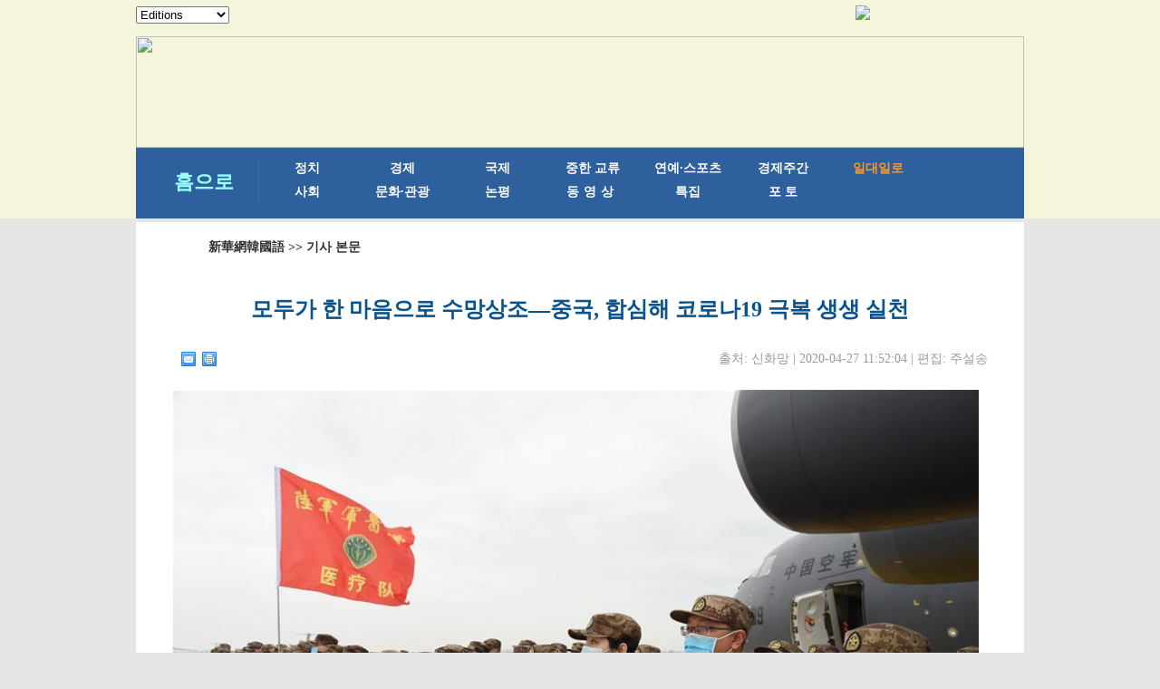

--- FILE ---
content_type: text/html; charset=utf-8
request_url: http://kr.xinhuanet.com/2020-04/27/c_139009451_3.htm
body_size: 4413
content:
<!DOCTYPE html>
<html>
<head>
<meta http-equiv="Content-Type" content="text/html; charset=utf-8" /><meta name="publishid" content="139009451.12.3.1"/><meta name="source" content="原创"/><meta property="og:type" content="article" /><meta property="article:publish_time" content="2020-04-27T11:52:04+08:00" /><meta property="article:author" content="李翔华" /><meta property="article:published_first" content="新华网,http://kr.xinhuanet.com/2020-04/27/c_139009451.htm" /><meta name="pageid" content="11267.11144.0.0.1177363.0.0.0.0.0.114369.139009451"/>
<meta content="width=device-width, initial-scale=1.0, minimum-scale=1.0, maximum-scale=1.0,user-scalable=no" name="viewport" id="viewport" media="screen and (min-width:0px) and (max-width: 767px)" />
<meta name="apple-mobile-web-app-capable" content="yes" />
<meta name="apple-mobile-web-app-status-bar-style" content="black" />
<meta content="telephone=no" name="format-detection" />
<script src="http://www.xinhuanet.com/global/js/pageCore.js"></script>
<title>
모두가 한 마음으로 수망상조—중국, 합심해 코로나19 극복 생생 실천
</title>
<meta name="keywords" content="우한,중증환자
<script src="http://kr.xinhuanet.com/static/t11106681/AC_ActiveX.js" type="text/javascript"></script>
<script src="http://kr.xinhuanet.com/static/t11106681/AC_RunActiveContent.js" type="text/javascript"></script>
<meta name="description" content="모두가 한 마음으로 수망상조—중국, 합심해 코로나19 극복 생생 실천
4월24일, 우한에 위치한 화중과학기술대학 퉁지병원 부속 셰허병원 서원에서 의료진이 핵산검사 결과가 음성으로 바뀐 환자를 보살피고 있다.
<meta name="source" content="" />
<meta name="robots" content="index,follow" />
<meta name="googlebot" content="index, archive, follow" />
<meta name="section" content="Russian" />
<meta name="subsection" content="" />
<!--[if lt IE 9]>
<link rel="stylesheet" type="text/css" href="http://kr.xinhuanet.com/xl2/css/style.css" >
<link rel="stylesheet" type="text/css" href="http://www.xinhuanet.com/static/2015/css/common_new_v1.css" >
<![endif]-->
<link href="http://kr.xinhuanet.com/xl2/css/style.css" rel="stylesheet" type="text/css" media="screen and (min-width: 768px)" />
<link href="http://www.xinhuanet.com/static/2015/css/common_new_v1.css" rel="stylesheet" type="text/css" media="screen and (min-width: 768px)" />
<link rel="stylesheet" type="text/css" href="http://kr.xinhuanet.com/xl2/css/mobile.css" media="screen and (min-width:0px) and (max-width: 767px)" />
<script type="text/javascript" src="http://kr.xinhuanet.com/xl1/css/jq.js"></script>
<script type="text/javascript" src="http://www.newsres.cn/french/wrong20170426/js/juwrong.js"></script>
<style>
.jiuwrong { margin:10px 15px 0 0;}
/*纠错*/
.left-s { float:left; }
.small_area2 { overflow:inherit; }
.jiuwrong { float:right; width:116px; height:25px; position:relative; }
.jwron-text { width:380px; height:101px; position:absolute; top:27px; left:0; display:none; background:url(http://www.newsimg.cn/french/wrong20170426/img/fc-text.png) no-repeat; }
.jc-img { cursor:pointer; }
.jc-close { float:right; width:10px; height:10px; cursor:pointer; margin:10px; }
.jc-txt { margin-top:10px; }
.jc-txt p { text-align:left; font-size:16px; color:#333; padding: 0 10px 0 16px; line-height: 22px; font-family: Dotum; }
.jc-txt p a { color:#cc0000; font-family: Dotum; }
/*END*/
</style>
</head>
<body>
<div id="mobileHeader" class="domMobile">
<a href="http://www.xinhuanet.com/" class="logo"></a> <a href="http://kr.xinhuanet.com/m/index.htm" class="home">新華網韓國語</a> <span class="arrow"></span> <span class="right"><i></i></span>
<div class="mobileNavList clearfix">
<style>
#mobileHeader .mobileNavList { background:#ededed;}
#mobileHeader .nav_mobile a { float:none; width:100%; padding:0;}
#mobileHeader .nav_mobile ul{margin-top:10px; }
#mobileHeader .nav_mobile li{float: left;width: 33%;height: 36px;padding:0 10px;margin-bottom:15px;overflow: hidden;background: rgba(237,237,237,1);box-sizing:border-box;-moz-box-sizing:border-box; -webkit-box-sizing:border-box;}
#mobileHeader .nav_mobile li a{display: block;line-height: 34px;text-align:center;color: #555;font-size: 16px;background: #fff;border: 1px solid #d8d8d8;-moz-border-radius: 5px;-webkit-border-radius: 5px;border-radius: 5px;}
</style>
<div class="nav_mobile">
<ul class="clearfix">
<li> <a href="http://kr.xinhuanet.com/m/index.htm" title="">홈페이지</a> </li>
<li> <a href="http://kr.xinhuanet.com/m/gd.htm" title="">최신뉴스</a> </li>
<li> <a href="http://kr.xinhuanet.com/m/zz.htm" title="">정치</a> </li>
<li> <a href="http://kr.xinhuanet.com/m/jj.htm" title="">경제</a> </li>
<li> <a href="http://kr.xinhuanet.com/m/sh.htm" title="">사회</a> </li>
<li> <a href="http://kr.xinhuanet.com/m/tp.htm" title="">포토</a> </li>
<li> <a href="http://kr.xinhuanet.com/m/zhjl.htm" title="">중한교류</a></li>
<li> <a href="http://kr.xinhuanet.com/m/sp.htm" title="">핫 TV</a> </li>
<li> <a href="http://kr.xinhuanet.com/m/wh.htm" title="">문화</a> </li>
<li> <a href="http://kr.xinhuanet.com/m/wt.htm" title="">연예</a> </li>
<li> <a href="http://kr.xinhuanet.com/m/gg.htm" title="">관광</a> </li>
<li> <a href="http://kr.xinhuanet.com/m/pl.htm" title="">오피니언</a> </li>
<li> <a href="http://kr.xinhuanet.com/m/zhsy.htm" title="">생생 중국어</a> </li>
</ul>
</div>
</div>
</div>
<!--导航栏-->
<div class="daohang">
<iframe src="../../ejymdhl.htm" width="100%" frameborder="0" scrolling="No" height="241px"></iframe>
</div>
<div class="zhengwen">
<!--当前显示位置-->
<div class="con_title">
<p><a href="http://kr.xinhuanet.com/index.htm" target="_blank">新華網韓國語</a> >> 기사 본문</p>
</div>
<div class="clear"></div>
<div class="tupian">
<div class="tupian_biaoti">
<h1>
모두가 한 마음으로 수망상조—중국, 합심해 코로나19 극복 생생 실천 
</h1>
</div>
<div class="tupian_dayin">
<div class="tupian_dayin_left">
<div class="bdsharebuttonbox"></a><a href="#" class="bds_mail" data-cmd="mail" title="이메일로 보내기"></a><a href="#" class="bds_print" data-cmd="print" title="인쇄"></a></div>
<script>window._bd_share_config={"common":{"bdSnsKey":{},"bdText":"","bdMini":"2","bdMiniList":false,"bdPic":"","bdStyle":"0","bdSize":"16"},"share":{},"selectShare":{"bdContainerClass":null,"bdSelectMiniList":["mail","print"]}};with(document)0[(getElementsByTagName('head')[0]||body).appendChild(createElement('script')).src='http://bdimg.share.baidu.com/static/api/js/share.js?v=89860593.js?cdnversion='+~(-new Date()/36e5)];</script>
</div>
<div class="tupian_dayin_right">
<p>
출처: 
신화망 | 
2020-04-27 11:52:04 |
편집: 
주설송 
</p>
</div>
<div class="clear"></div>
</div>
<div class="tupian_tushuo">
<span id="content" class="hei14">
</font></center>
<p style="TEXT-ALIGN: center" align="center"><a href="c_139009451_4.htm"><img id="{139009437_1}" title="" border="0" alt="（新华全媒头条&middot;图文互动）（4）上下同心，守望相助&mdash;&mdash;中国抗疫众志成城的生动实践" src="139009451_15879587650281n.jpg" sourcename="本地文件" sourcedescription="网上抓取的文件" /></a></p>
<p>2월13일, 우한에 증원된 군의료진이 우한 톈허 공항에 도착했다. [촬영/신화사 기자 리윈(黎雲)]</p>
<p> </p>
<p style="TEXT-JUSTIFY: distribute; TEXT-ALIGN: justify" align="justify"><font color="blue">추천 기사:</font></p>
<p style="TEXT-JUSTIFY: distribute; TEXT-ALIGN: justify; COLOR: blue" align="justify"><span><a style="COLOR: blue" href="http://kr.xinhuanet.com/2020-04/23/c_139000567.htm" target="_blank"><font color="blue">中 파견 방역 의료 전문가팀, 말레이시아 중의약 분야 인사와 화상회의 개최</font></a><font color="blue"></font></span></p>
<p style="TEXT-JUSTIFY: distribute; TEXT-ALIGN: justify; COLOR: blue" align="justify"><span><a style="COLOR: blue" href="http://kr.xinhuanet.com/2020-04/23/c_139000844.htm" target="_blank"><font color="blue">‘지구의 날’…자연 사랑, 지구 보호</font></a></span></p>
<center />
<font color="blue" />
</span>
<div width="100%">
<p>
<center>
<div id="div_page_roll1" style="display:none">&nbsp;&nbsp; <a href="http://kr.xinhuanet.com/2020-04/27/c_139009451_2.htm"><img width="34" height="21" border="0" src="http://www.xinhuanet.com/photo/static/articlel.gif" align="center" class="abc" /></a> <a href="http://kr.xinhuanet.com/2020-04/27/c_139009451.htm" class="page-Article">1</a> <a href="http://kr.xinhuanet.com/2020-04/27/c_139009451_2.htm" class="page-Article">2</a> <span class="page-Article">3</span> <a href="http://kr.xinhuanet.com/2020-04/27/c_139009451_4.htm" class="page-Article">4</a> <a href="http://kr.xinhuanet.com/2020-04/27/c_139009451_5.htm" class="page-Article">5</a> <a href="http://kr.xinhuanet.com/2020-04/27/c_139009451_6.htm" class="page-Article">6</a> <a href="http://kr.xinhuanet.com/2020-04/27/c_139009451_7.htm" class="page-Article">7</a> <a href="http://kr.xinhuanet.com/2020-04/27/c_139009451_8.htm" class="page-Article">8</a> <a href="http://kr.xinhuanet.com/2020-04/27/c_139009451_9.htm" class="page-Article">9</a> <a href="http://kr.xinhuanet.com/2020-04/27/c_139009451_10.htm" class="page-Article">10</a> <a href="http://kr.xinhuanet.com/2020-04/27/c_139009451_4.htm"><img width="34" height="21" align="center" border="0" src="http://www.xinhuanet.com/photo/static/articler.gif" class="abc" /></a>&nbsp;&nbsp;<a href="#" onclick="turnpage(2)" STYLE="text-decoration:none"> >>|</a></div>
<div id="div_page_roll2" style="display:none"><a href="#" onclick="turnpage(1)" STYLE="text-decoration:none"> |<<</a>&nbsp;&nbsp; <a href="http://kr.xinhuanet.com/2020-04/27/c_139009451_2.htm"><img width="34" height="21" border="0" src="http://www.xinhuanet.com/photo/static/articlel.gif" align="center" class="abc" /></a> <a href="http://kr.xinhuanet.com/2020-04/27/c_139009451_11.htm" class="page-Article">11</a> <a href="http://kr.xinhuanet.com/2020-04/27/c_139009451_12.htm" class="page-Article">12</a> <a href="http://kr.xinhuanet.com/2020-04/27/c_139009451_13.htm" class="page-Article">13</a> <a href="http://kr.xinhuanet.com/2020-04/27/c_139009451_14.htm" class="page-Article">14</a> <a href="http://kr.xinhuanet.com/2020-04/27/c_139009451_15.htm" class="page-Article">15</a> <a href="http://kr.xinhuanet.com/2020-04/27/c_139009451_16.htm" class="page-Article">16</a> <a href="http://kr.xinhuanet.com/2020-04/27/c_139009451_17.htm" class="page-Article">17</a> <a href="http://kr.xinhuanet.com/2020-04/27/c_139009451_4.htm"><img width="34" height="21" align="center" border="0" src="http://www.xinhuanet.com/photo/static/articler.gif" class="abc" /></a>&nbsp;&nbsp;</div>
<div id="div_currpage">&nbsp;&nbsp; <a href="http://kr.xinhuanet.com/2020-04/27/c_139009451_2.htm"><img width="34" height="21" border="0" src="http://www.xinhuanet.com/photo/static/articlel.gif" align="center" class="abc" /></a> <a href="http://kr.xinhuanet.com/2020-04/27/c_139009451.htm" class="page-Article">1</a> <a href="http://kr.xinhuanet.com/2020-04/27/c_139009451_2.htm" class="page-Article">2</a> <span class="page-Article">3</span> <a href="http://kr.xinhuanet.com/2020-04/27/c_139009451_4.htm" class="page-Article">4</a> <a href="http://kr.xinhuanet.com/2020-04/27/c_139009451_5.htm" class="page-Article">5</a> <a href="http://kr.xinhuanet.com/2020-04/27/c_139009451_6.htm" class="page-Article">6</a> <a href="http://kr.xinhuanet.com/2020-04/27/c_139009451_7.htm" class="page-Article">7</a> <a href="http://kr.xinhuanet.com/2020-04/27/c_139009451_8.htm" class="page-Article">8</a> <a href="http://kr.xinhuanet.com/2020-04/27/c_139009451_9.htm" class="page-Article">9</a> <a href="http://kr.xinhuanet.com/2020-04/27/c_139009451_10.htm" class="page-Article">10</a> <a href="http://kr.xinhuanet.com/2020-04/27/c_139009451_4.htm"><img width="34" height="21" align="center" border="0" src="http://www.xinhuanet.com/photo/static/articler.gif" class="abc" /></a>&nbsp;&nbsp;<a href="#" onclick="turnpage(2)" STYLE="text-decoration:none"> >>|</a></div>
</center>
</p>
</div>
<script language="javascript">function turnpage(page){  document.all("div_currpage").innerHTML = document.all("div_page_roll"+page).innerHTML;}</script>
</div>
<div class="fenxiang">
<div class="bdsharebuttonbox"><a href="#" class="bds_xinhua" data-cmd="xinhua" title="신화웨이보로 공유하기"></a><a href="#" class="bds_twi" data-cmd="twi" title="트위터로 공유하기"></a><a href="#" class="bds_fbook" data-cmd="fbook" title="페이스북으로 공유하기"></a><a href="#" class="bds_tsina" data-cmd="tsina" title="시나웨이보로 공유하기"></a><a href="#" class="bds_renren" data-cmd="renren" title="런런으로 공유하기"></a><a href="#" class="bds_weixin" data-cmd="weixin" title="웨이신으로 공유하기"></a></div>
<script>window._bd_share_config={"common":{"bdSnsKey":{},"bdText":"","bdMini":"2","bdMiniList":false,"bdPic":"","bdStyle":"0","bdSize":"16"},"share":{},"selectShare":{"bdContainerClass":null,"bdSelectMiniList":["xinhua","twi","fbook","tsina","renren","weixin"]}};with(document)0[(getElementsByTagName('head')[0]||body).appendChild(createElement('script')).src='http://bdimg.share.baidu.com/static/api/js/share.js?v=89860593.js?cdnversion='+~(-new Date()/36e5)];</script>
</div>
<div class="jiuwrong domPC">
<div class="jc-img"><img src="http://www.newsimg.cn/kr20170427/img/jc-logo.png" width="116" height="25" /></div>
<div class="jwron-text">
<div class="jc-close"><img src="http://www.newsimg.cn/french/wrong20170426/img/jc-close.png" width="10" height="10" /></div>
<div class="jc-txt">
<p>기사 오류를 발견시 하기 연락처로 의견을 보내주시면 감사하겠습니다.</p>
<p>전화：0086-10-8805-0795</p>
<p>이메일：<a href="mailto:xinhuakorea@126.com">xinhuakorea@126.com</a></p>
</div>
</div>
</div>
<div class="clear"></div>
<div class="huishouye"></div>
</div>
</div>
<div class="clear"></div>
</div>
<div class="footer">
<iframe height="130px" scrolling="No" frameborder="0" src="../../main/iframe_banquan.htm" width="100%"></iframe>
</div>
<script>
//菜单
$("#mobileHeader .right").click(function(){
		var $_this = $(this),
			$_mobileNavList = $("#mobileHeader .mobileNavList");
		if(!$_this.hasClass("open")){
			$_this.addClass("open");
			$_mobileNavList.animate({height:520}, 200);
		}else{
			$_this.removeClass("open");
			$_mobileNavList.animate({height:0}, 200);
		}
	});
</script>
<script src="http://kr.xinhuanet.com/main/js/kr-footer.js"></script>
<div style="display:none"><div id="fwl">010020071350000000000000011100001390094511</div><script type="text/javascript" src="http://webd.home.news.cn/webdig.js?z=1"></script><script type="text/javascript">wd_paramtracker("_wdxid=010020071350000000000000011100001390094511")</script><noscript><img src="http://webd.home.news.cn/1.gif?z=1&_wdxid=010020071350000000000000011100001390094511" border="0" /></noscript></div>   </body>
</html>

--- FILE ---
content_type: text/html; charset=utf-8
request_url: http://kr.xinhuanet.com/ejymdhl.htm
body_size: 2877
content:
<!DOCTYPE html PUBLIC "-//W3C//DTD XHTML 1.0 Transitional//EN" "http://www.w3.org/TR/xhtml1/DTD/xhtml1-transitional.dtd">
<html xmlns="http://www.w3.org/1999/xhtml">
<head>
<meta http-equiv="Content-Type" content="text/html; charset=utf-8" /><meta name="publishid" content="1168625.0.1002.0"/>
<meta name="nodeid" content="0"/>
<meta name="nodename" content="" />

<script src="http://www.xinhuanet.com/global/js/pageCore.js"></script>
<title>无标题文档</title>
    <meta name="description" content=" " />
<style type="text/css">
<!--
@charset "utf-8";
/* CSS Document 20120223 */
/*基础制作页面组件*/
html, body, div, p, hr, pre, h1, h2, h3, h4, h5, h6, table, tr, td, th, tfoot, tbody, thead, form, fieldset, input, textarea, label, ul, ol, dl, li, dt, dd, a, img, iframe { margin: 0; padding: 0; border: 0; outline: none; list-style: none; font-weight: normal; }
* html { _background-image: url(about:blank); _background-attachment: fixed; }
article, aside, dialog, footer, #header, section, footer, nav, figure, menu { display: block; }
li { list-style-type: none; }
a { text-decoration: none; outline: none; color: #333; }
a:hover { text-decoration: underline; }
table { border-collapse: collapse; border-spacing: 0; margin: 0 auto; clear: both; }
fieldset, img { border: 0; }
em { font-style: normal; }
hr { height: 0; clear: both; }
.none { display: none; }
.clearfix {
*zoom: 1; clear: both; height: 0; margin: 0; padding: 0; display: inline; _overflow: hidden; }
.clearfix:after { display: inline; overflow: hidden; clear: both; height: 0; visibility: hidden; content: "."; }
* html .clearfix { zoom: 1; }
/* IE6 */
*:first-child + html .clearfix { zoom: 1; }
/* IE7 */
.clear { clear: both; }
q:before, q:after { content: ''; }
a img { border: none; }
.oclear { overflow: auto; zoom: 1; }
.align_c { text-align: center; }
.align_l { text-align: left; }
/* =body*/
body { background-color: #f5f5dc; }
.bg_top { height: 40px; background: url(http://www.xinhuanet.com/20140318hy/images/bg_top.jpg) repeat-x; }
.bn_top { width: 980px; margin: 0 auto; height: 30px; }
.bn_left { float: left; width: 120px; padding-top: 7px; }
.bn_right { float: right; width: 186px; padding-top: 6px; }
.bn_right2 { float: right; width: 288px; padding-top: 8px; }
.bn_right2 ul { list-style: none; height: 30px; }
.bn_right2 li { float: left; margin-left: 10px; }
.bg_bgan { }
#navi { height: 70px; }
.bg_bner { width: 980px; height: 123px; margin: 0 auto; }
.bg_dht { width: 980px; z-index: 10; height: 80px; margin: 0 auto; margin-top: -40px; }
.clear { height: 0; clear: both; margin: 0; padding: 0; }
/* 导航条滚动*/
/* 导航条滚动*/
#menu { z-index: 4; text-align: center; margin: 0 auto; padding: 10px 0; }
.default { width: 980px; height: 60px; line-height: 26px; background-color: #2e609d; }
.default span { width: 120px; color: #FFFFFF; line-height: 55px; float: left; margin-left: 15px; border-right: 1px solid #3e6ca7 }
.default span a { color: #99FFFF; font-size: 22px; font-weight: bold }
.navc { width: 980px; margin: 0 auto }
.fixed { position: fixed; top: -5px; left: 0; width: 100%; height: 50px; line-height: 25px; background-color: #2e609d; }
.fixed span { width: 120px; color: #FFFFFF; line-height: 55px; float: left; margin-left: 15px; border-right: 1px solid #3e6ca7 }
.fixed span a { color: #99FFFF; font-size: 22px; font-weight: bold }
.nav { width: 980px; margin: 0px auto 10px; background-color: #2e609d; text-align: center; }
ul#topnav { margin: 0 30px; list-style: none; position: relative; background-color: #2e609d; }
ul#topnav li { width: 105px; float: left; text-align: center; }
ul#topnav li:hover { }
ul#topnav li.on .a1 { background-color: #2e609d; text-align: center; display: block; color: #87e8f4; font-weight: bold; font-size: 18px; font-family: Dotum; text-decoration: none; margin-left: 10px; }
ul#topnav .nys a { color: #ff9724 }
ul#topnav li a { text-align: center; display: block; padding: 0px 0px 0px 0px; color: #fff; font-weight: bold; font-size: 14px; font-family: Dotum; text-decoration: none; padding: 0 5px; }
ul#topnav li a:hover { z-index: 9999; color: #ff9724; text-decoration: underline; text-decoration: none; }
ul#topnav li span { width: 978px; margin-left: 0; text-align: left; float: left; padding: 0px; position: absolute; left: 0; top: 50px; display: none; background: #f4f2f3; color: #0d76c6; -moz-border-radius-bottomright: 5px; -khtml-border-radius-bottomright: 5px; -webkit-border-bottom-right-radius: 5px; -moz-border-radius-bottomleft: 5px; -khtml-border-radius-bottomleft: 5px; -webkit-border-bottom-left-radius: 5px; line-height: 25px; height: 28px; border: 1px solid #dfdbdc; border-top: 0; font-size: 14px; font-family: Dotum; }
ul#topnav li:hover span { display: block; }
ul#topnav li span a { padding: 0px; font-size: 14px; display: inline; color: #0d76c6; font-weight: bold; font-family: Dotum; }
ul#topnav li span a:hover { text-decoration: underline; }
ul#topnav li.da_zi { color: #ffffff; font-weight: bold; font-size: 20px; font-family: 宋体, Courier, monospace; margin-left: 9px; margin-right: 9px; }
ul#topnav li.da_zi a { color: #ffffff; font-weight: bold; font-size: 20px; font-family: 宋体, Courier, monospace; }
ul#topnav li.da_zi:hover { background: none; }
.fd { width: 100px; height: 200px; position: fixed; right: 20px; bottom: 30px; background: none; }
-->
</style>
</head>
<body>
<!--导航栏-->
<div class="bg_top">
<div class="bn_top">
<div class="bn_left">
<select id="Select1" class="hui121" name="select1" onchange="javascript:window.open(this.options[this.selectedIndex].value);this.selectedIndex=0" size="1">
<option>Editions</option>
<option value="http://english.news.cn/">English</option>
<option value="http://english.news.cn/">Global Edition</option>
<option value="http://www.xinhuanet.com/english2010/china/index.htm"> China Edition</option>
<option value="http://arabic.news.cn">Arabic</option>
<option value="http://www.xinhuanet.com/">Chinese(GB)</option>
<option value="http://big5.xinhuanet.com/gate/big5/www.xinhuanet.com"> Chinese(Big5)</option>
<option value="http://french.news.cn">French</option>
<option value="http://jp.xinhuanet.com/">Japanese</option>
<option value="http://russian.news.cn">Russian</option>
<option value="http://spanish.xinhuanet.com/">Spanish</option>
<option value="http://german.xinhuanet.com/">Deutsch</option>
</select>
</div>
<div class="bn_right"> <a href="javascript:;" onclick="this.style.behavior='url(#default#homepage)';this.setHomePage('http://www.news.cn');" title="시작페이지로"> <img src="http://www.xinhuanet.com/20140318hy/images/bg_swsy.jpg" /></a> </div>
</div>
</div>
<div class="bg_bgan">
<div class="bg_bner"><img height="123" src="http://www.xinhuanet.com/20140318hy/images/bg_banner.jpg" width="980" /></div>
</div>
<div id="navi">
<div id="menu" class="default">
<div class="navc">
<span><a href="http://kr.xinhuanet.com/index.htm" target="_parent" style="background-image:none">홈으로</a></span>
<ul id="topnav">
<li>
<a class="a1" href="http://kr.xinhuanet.com/politics/index.htm" target="_parent">정치</a>
</li>
<li>
<a class="a1" href="http://kr.xinhuanet.com/economic/index.htm" target="_parent">경제</a>
</li>
<li>
<a class="a1" href="http://kr.xinhuanet.com/world/index.htm" target="_parent">국제</a>
</li>
<li>
<a class="a1" href="http://kr.xinhuanet.com/communication/index.htm" target="_parent">중한 교류</a>
</li>
<li>
<a class="al" href="http://kr.xinhuanet.com/photos/culture_sports.htm" target="_parent">연예·스포츠</a>
</li>
<li>
<a class="a1" href="http://kr.xinhuanet.com/special/economic_review/index.htm" target="_parent">경제주간</a>
</li>
<li class="nys">
<a class="a1" href="http://kr.xinhuanet.com/specials/silkroad/index.htm" target="_parent">일대일로 </a>
</li>
<li>
<a class="a1" href="http://kr.xinhuanet.com/society/index.htm" target="_parent">사회</a>
</li>
<li>
<a class="a1" href="http://kr.xinhuanet.com/culture/index.htm" target="_parent">문화·관광</a>
</li>
<li>
<a class="a1" href="http://kr.xinhuanet.com/opion/index.htm" target="_parent">논평</a>
</li>
<li style="letter-spacing:5px">
<a class="a1" href="http://kr.xinhuanet.com/video/video.htm" target="_parent">동영상</a>
</li>
<li>
<a class="a1" href="http://kr.xinhuanet.com/special/news_schema/index.htm" target="_parent">특집</a>
</li>
<li>
<a class="a1" href="http://kr.xinhuanet.com/photos/index.htm" target="_parent">포  토</a>
</li>
</ul>
</div>
</div>
<!-- close menu --> 
<br />
</div>
<div style="display:none"><div id="fwl">010020071350000000000000011200000000000000</div><script type="text/javascript" src="http://webd.home.news.cn/webdig.js?z=1"></script><script type="text/javascript">wd_paramtracker("_wdxid=010020071350000000000000011200000000000000")</script><noscript><img src="http://webd.home.news.cn/1.gif?z=1&_wdxid=010020071350000000000000011200000000000000" border="0" /></noscript></div>   </body>
</html>

--- FILE ---
content_type: text/css
request_url: http://kr.xinhuanet.com/xl2/css/style.css
body_size: 2783
content:
@charset "utf-8";
/* CSS Document 20120223 */
/*基础制作页面组件*/
html, body, div, p, hr, pre, h1, h2, h3, h4, h5, h6, table, tr, td, th, tfoot, tbody, thead, form, fieldset, input, textarea, label, ul, ol, dl, li, dt, dd, a, img { margin:0; padding:0; border:0; outline:none; list-style:none; font-weight: normal; }
*html { _background-image:url(about:blank); _background-attachment:fixed; }
article, aside, dialog, footer, #header, section, footer, nav, figure, menu { display:block; }
li { list-style-type:none; }
a { text-decoration:none; outline:none; color:#333; }
a:hover { text-decoration:underline; }
table { border-collapse:collapse; border-spacing:0; margin:0 auto; clear:both; }
fieldset, img { border:0; }
em { font-style:normal; }
hr { height:0; clear:both; }
.none { display:none; }
.clearfix { *zoom:1; clear:both; height:0; margin:0; padding:0; display:inline; _overflow:hidden; }
.clearfix:after { display:inline; overflow:hidden; clear:both; height:0; visibility:hidden; content:"."; }
* html .clearfix { zoom: 1; } /* IE6 */
*:first-child+html .clearfix { zoom: 1; } /* IE7 */
.clear { clear:both; }
q:before, q:after { content:''; }
a img { border:none; }
.oclear { overflow:auto; zoom:1; }
.align_c { text-align:center; }
.align_l { text-align:left; }
/* =body*/
body { background:#e5e5e5; }
.bg_top { height:40px; background:url(http://www.xinhuanet.com/20140318hy/images/bg_top.jpg) repeat-x; }
.bn_top { width:980px; margin:0 auto; height:30px; }
.bn_left { float:left; width:120px; padding-top:7px; }
.bn_right { float:right; width:186px; padding-top:6px;}
.bn_right2 { float:right; width:288px; padding-top:8px;}
.bn_right2 ul { list-style:none; height:30px;  }
.bn_right2 li { float:left; margin-left:10px; }
.bg_bgan { height:163px; background:url(http://www.xinhuanet.com/20140318hy/images/bg_bgbot.jpg) repeat-x; }
.bg_bner { width:980px; height:123px; margin:0 auto; }
.bg_dht { width:980px; z-index:10; height:80px; margin:0 auto; margin-top:-40px;  }
/* 导航条滚动*/
.bg_kkk { background:url(http://www.xinhuanet.com/20140318hy/images/dh_st.jpg) no-repeat 0 50%; width:2px;}
.nav {width: 980px;	height: 78px;	margin: 0px auto 10px;	background-image:url(http://www.xinhuanet.com/20140318hy/images/tiao_q.jpg); text-align:center}
ul#topnav{	margin:0 auto;	height: 78px; line-height: 78px; list-style: none;	position: relative; width:100%;}
ul#topnav li {
float: left;
text-align: center;
margin-left: 2px;
}
ul#topnav li:hover { background-color:#3771ba;
}
ul#topnav li.on .a1 {background:url(http://www.xinhuanet.com/20140318hy/images/dd_tu.jpg) repeat-x; text-align: center;	display: block;	color:#fff;	font-weight: bold;	font-size: 18px;	font-family:Dotum;	text-decoration: none;}
ul#topnav li a {text-align: center;	display: block;	padding: 0px 20px 0px 20px;	color: #fff;	font-weight: bold;	font-size: 18px;	font-family:Dotum;	text-decoration: none;}
ul#topnav li a:hover {text-decoration:none;}
ul#topnav li span {
width: 959px;
margin-left: 0;
text-align: left;
float: left;
padding: 5px 10px;
position: absolute;
left: 0;
top: 50px;
display: none;
background: #f4f2f3;
color: #0d76c6;
-moz-border-radius-bottomright: 5px;
-khtml-border-radius-bottomright: 5px;
-webkit-border-bottom-right-radius: 5px;
-moz-border-radius-bottomleft: 5px;
-khtml-border-radius-bottomleft: 5px;
-webkit-border-bottom-left-radius: 5px;
line-height: 25px;
height: 25px;
border: 1px solid #dfdbdc;
border-top: 0;
font-size: 14px;
font-family: Dotum;
}
ul#topnav li span h6{ color:#0d76c6;}
ul#topnav li:hover span {	display: block;}
ul#topnav li span a {
padding:0px;
font-size: 14px;
display: inline;
color: #0d76c6;
font-weight: bold;
font-family: Dotum;
}
ul#topnav li span a:hover {	text-decoration: underline;}
ul#topnav li.da_zi a {
color: #ffffff;
font-weight: bold;
font-size: 22px;
font-family:宋体, Courier, monospace;
}
/* 内容*/
.zhengwen{ width:980px; margin:0 auto; background:#ffffff; padding-bottom:25px; padding-top:5px;
}
/* 当前所在位置*/
.con_title{ height:45px; width:980px; margin:0 auto; background-image:url(http://www.xinhuanet.com/20140318hy/images/yemiandangqianwzxin.jpg); background-repeat:no-repeat; padding-bottom:30px; }
.con_title p{ font-family:Dotum; font-size:14px; color:#333333; line-height:46px; padding-left:80px; font-weight:bold; }
.con_title p a{ font-family:Dotum; font-size:14px; color:#333333; font-weight:bold; }
/*第一大块*/
.tupian{
width:940px;
background-color:#ffffff; 
margin:0 auto;
}
.tupian_biaoti h1{ margin:0 auto; text-align:center; font-family:Dotum; color:#0a538d;  font-weight:bold; line-height:32px;font-size:24px;}
.tupian_dayin{ width:900px; margin:0 auto; margin-top:25px;}
.tupian_dayin_left{ width:50px; float:left; margin-left:10px;}
.tupian_dayin_right{ float:right;}
.tupian_dayin_right p{ color:#999999; font-size:14px; font-family:Dotum;  margin-top:5px;}
.tupian_dayin_right p span{ font-family:"宋体"}
.tupian_tu{ width:900px; height:592px; margin:0 auto; background-color:#ffffff; margin-top:5px; }
.tupian_tu img{ width:900px; height:592px; }
.tupian_tushuo{ width:900px; margin:0 auto; margin-top:20px; margin-left:10px;}
.tupian_tushuo p{ font-family:Gulim; font-size:16px; color:#000; line-height:22px; margin:10px 0px 0px 10px; }
.fenxiang{ float:right; width:200px; margin:0 auto; margin-top:10px; margin-right:10px;}
.zhngwen2{ width:980px;padding-top:30px; margin:0 auto; background-color:#3c3b3b; padding-bottom:30px;}
.zhngwen2_kuai1{ width:901px; margin:0 auto;background-color:#6d6c6c; }
.zhngwen2_kuai1_left{ width:376px; margin-left:50px; margin-top:20px; margin-bottom:20px; margin-right:20px; float:left   }
.zhngwen2_kuai1_left ul{}
.zhngwen2_kuai1_left li  a{ font-family:Dotum; font-size:14px; font-weight:bold; color:#ffffff; line-height:22px; margin-top:1px;}
.zhngwen2_kuai1_left li{ font-family:Dotum; font-size:14px; font-weight:bold; color:#FF9933; line-height:22px; margin-top:10px; margin-bottom:10px; list-style-type:disc;}
.zhngwen3{ width:980px; height:675px; padding-top:30px; margin:0 auto; background-color:#3c3b3b;}
.zhngwen3_kuai1{ width:901px; margin:0 auto; margin-top:30px; background-color:#6d6c6c; padding-bottom:20px; }
.zhngwen3_kuai1_lanbiao{ width:257px; height:27px; background-image:url(http://www.xinhuanet.com/20140318hy/images/tupianxilan.jpg);}
.zhngwen3_kuai1_lanbiao p{ font-size:22px; color:#FFFFFF; font-weight:bold; font-family:Dotum; margin-top:3px; margin-left:50px;}
.zhngwen3_kuai1_lanbiao p a{ font-size:22px; color:#FFFFFF; font-weight:bold; font-family:Dotum; margin-top:3px;}
.zhngwen2_kuai1_lanbiao{ width:257px; height:27px; background-image:url(http://www.xinhuanet.com/20140318hy/images/tupianxilan.jpg);}
.zhngwen2_kuai1_lanbiao p{ font-size:22px; color:#FFFFFF; font-weight:bold; font-family:Dotum; margin-top:3px; margin-left:50px;}
.zhngwen2_kuai1_lanbiao p a{ font-size:22px; color:#FFFFFF; font-weight:bold; font-family:Dotum; margin-top:3px;}
.zhngwen3_kuai1_tu{ width:901px; margin-top:10px;}
.zhngwen3_kuai1_tu1{ width:153px; margin-left:14px; margin-left:14px; float:left;margin-top:10px; margin-right:13px;}
.zhngwen3_kuai1_tu1 p{ font-family:Dotum; font-size:12px; color:#FFFFFF; font-weight:bold; line-height:20px; margin-top:2px;}
.zhngwen3_kuai1_tu1 p a{ font-family:Dotum; font-size:12px; color:#FFFFFF; font-weight:bold; line-height:20px;}
.gengduo{}
.huishouye{ width:940px; height:27px; margin-top:20px; }
.huishouye img{ width:75px; height:27px; margin-left:830px;}
.bg_z4 {height:34px;}
.bg_z4 ul { list-style:none; }
.bg_z4 li { float:left; margin-left:6px; margin-top:7px;}
.bg_z4 li p { font-family:Dotum; font-size:14px; color:#4c78b9; }
/* 尾部*/
.footer { width:980px; margin:0 auto; }
#div_currpage a{color:#ffffff;}
#abc {
line-height: 21px;
vertical-align: middle;
}
#div_currpage {
display: inline;
height: 21px;
line-height: 21px;
margin: 0 auto;
text-align: center;
width: 100%;
}
#div_currpage A {
color: #0B3B8C;
font-size: 12px;
height: 21px;
line-height: 21px;
text-align: center;
vertical-align: middle;
}
#div_currpage A IMG {
color: #0B3B8C;
font-size: 12px;
height: 21px;
line-height: 21px;
text-align: center;
vertical-align: middle;
}
.page-Article {
display: inline-block;
height: 21px;
line-height: 21px;
margin: 0 auto;
text-align: center;
vertical-align: middle;
width: 23px;
}
.page-Article A {
display: inline-block;
height: 21px;
line-height: 21px;
margin: 0 auto;
text-align: center;
width: 23px;
}
.page-Article A:hover {
display: inline-block;
height: 21px;
line-height: 21px;
margin: 0 auto;
text-align: center;
text-decoration: underline;
width: 23px;
}
.page-Article A:visited {
color: #0B3B8C;
}
.page-Article {
background: url("http://www.xinhuanet.com/photo/static/article01.gif") repeat;
color: #0B3B8C;
font-size: 12px;
font-weight: bold;
height: 21px;
line-height: 21px;
vertical-align: middle;
width: 23px;
}
SPAN.page-Article {
background: url("http://www.xinhuanet.com/photo/static/article02.gif") repeat;
color: #FFFFFF;
height: 21px;
line-height: 21px;
vertical-align: middle;
width: 23px;
}
.nextpage {
background: url("http://www.news.cn/static/style/splitpic.png") no-repeat scroll -5px -34px;
color: #0B3B8C;
display: inline-block;
font-size: 12px;
height: 21px;
line-height: 20px;
margin: 0 auto;
text-align: center;
text-decoration: none;
width: 51px;
}
.nextpage:hover {
text-decoration: underline;
}
.conframe {
margin-left: auto;
margin-right: auto;
position: relative;
text-align: center;
}
.efpLeftArea {
background: none repeat scroll 0 0 #FFFFFF;
cursor: url("http://www.xinhuanet.com/photo/static/arr_left.cur"), auto;
left: 0;
opacity: 0;
position: absolute;
top: 0;
width: 50%;
z-index: 9;
}
.efpRightArea {
background: none repeat scroll 0 0 #FFFFFF;
cursor: url("http://www.xinhuanet.com/photo/static/arr_right.cur"), auto;
opacity: 0;
position: absolute;
right: 0;
top: 0;
width: 50%;
z-index: 9;
}
.daohang{width:100%; margin:0 auto;}
#mobileHeader{ display:none;}

.footer { width:980px; background:#FFFFFF; margin:0 auto; height:138px;}
.tiao_h { width:980px; height:2px; background:#000000;}
.footer ul { list-style:none; width:495px; height:30px; margin:0 auto; }
.footer li { float:left; font-family:Dotum; font-size:12px; color:#8e8c8c; margin-left:10px; margin-top:10px; }
.footer li a { font-family:Dotum; font-size:12px; color:#8e8c8c; }
.tiao_h2 { width:980px; border-bottom-width: 1px; border-bottom-style: solid; border-bottom-color: #e6e4e4; margin-bottom:12px; }
.footer p { font-family:Dotum; font-size:12px; color:#8e8c8c; width:474px; margin-left:263px;  }
.footer h4 { font-family:Dotum; font-size:12px; color:#8e8c8c; width:700px; margin-top:12px; margin-left:180px; }
.footer h5 { font-family:Dotum; font-size:12px; color:#8e8c8c; width:492px; margin-left:266px; margin-bottom:25px; }

#content img{ max-width:100%}


--- FILE ---
content_type: application/javascript; charset=utf-8
request_url: http://kr.xinhuanet.com/main/js/kr-footer.js
body_size: 315
content:
/**
 * Created by bobo on 2017/5/26.
 */
(function(window, $){
    var width = window.innerWidth;
    function setFooterHeight(){
        var footer = $('.footer');
        var he = width<768?90:130;
        //var html = '<iframe height="'+he+'px" scrolling="No" frameborder="0" src="http://kr.xinhuanet.com/main/iframe_banquan.htm" width="100%"></iframe>';
        footer.css('height',he);
    }
    setFooterHeight();
})(window,jQuery);